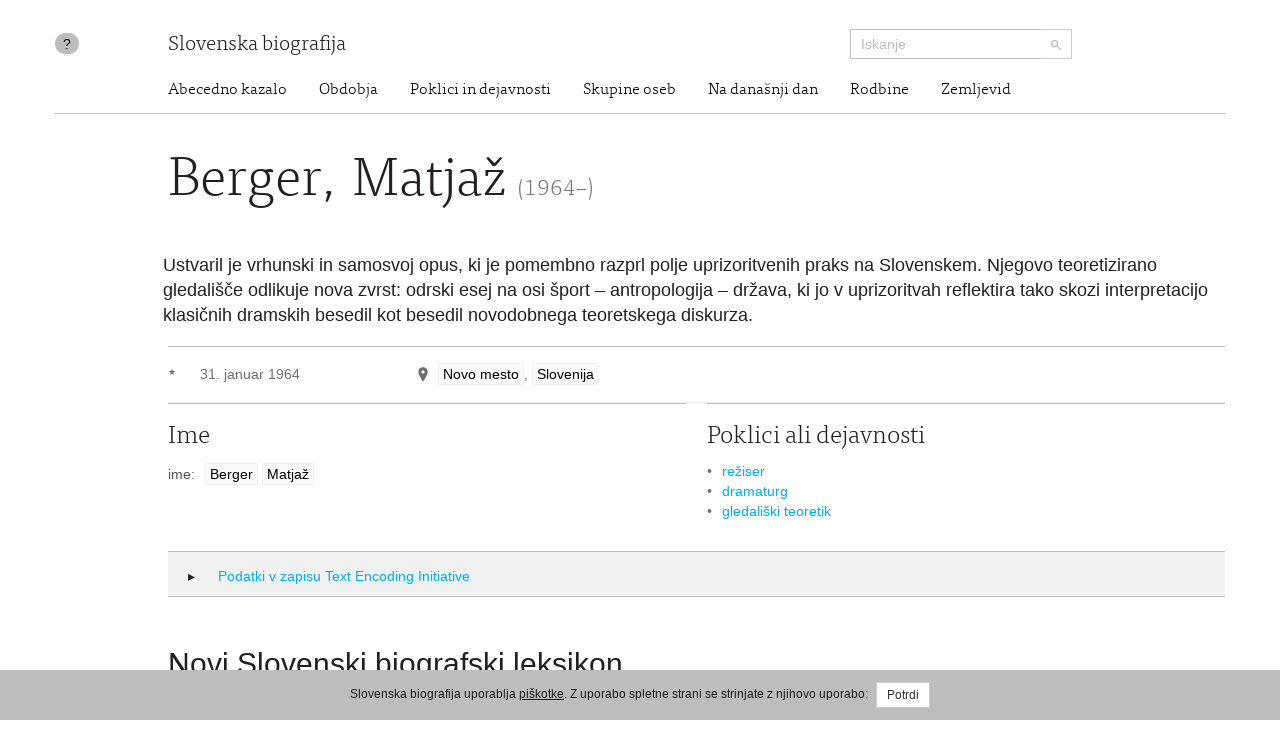

--- FILE ---
content_type: text/html; charset=utf-8
request_url: https://www.slovenska-biografija.si/oseba/sbi1017930/
body_size: 7744
content:
<!DOCTYPE html>



<html lang="sl">

<head>
    <meta charset="utf-8">
    <meta name="viewport" content="width=device-width, initial-scale=1.0">
    <meta http-equiv="X-UA-Compatible" content="IE=edge">

    <title>Berger, Matjaž (1964–) - Slovenska biografija</title>

    <meta name="author" content="Slovenska akademija znanosti in umetnosti">
    


    <link rel="stylesheet" type="text/css" href="/static/frontend/main.69e581392124.css">
</head>

<body id="skrollr-body">

    <header>
        <div class="container with-separator">
            <div class="row">
                <div class="about col-md-1 col-sm-1 hidden-xs hidden-print">
                    <a id="about" href="/kolofon/" data-toggle="tooltip" data-original-title="Kolofon">?</a>
                </div>
                
                <div class="brand col-md-7 col-sm-7 col-xs-12">
                    <a href="/">Slovenska biografija</a>
                </div>
                <div class="search col-md-3 col-sm-4 col-xs-12 hidden-print">
                    <form class="form-inline" role="search" action="/iskanje/">
                        <div class="input-group input-group-sm">
                            <input type="text" class="form-control" name="q" placeholder="Iskanje">
                            <span class="input-group-btn">
                                <button type="submit" class="btn btn-default"><img src="/static/img/search-small.b18274da5390.png" alt="Iskanje"></button>
                            </span>
                        </div>
                    </form>
                </div>
                <div class="site-nav col-sm-offset-1 col-md-11 col-sm-11 hidden-xs">
                  <nav>
  <ul class="nav nav-pills">
    <li><a href="/#abecedno-kazalo">Abecedno kazalo</a></li>
    <li><a href="/#obdobja">Obdobja</a></li>
    <li><a href="/#poklici">Poklici in dejavnosti</a></li>
    <li><a href="/#skupine">Skupine oseb</a></li>
    <li><a href="/#na-danasnji-dan">Na današnji dan</a></li>
    <li><a href="/#rodbine">Rodbine</a></li>
    <li><a href="/#zemljevid">Zemljevid</a></li>
  </ul>
</nav>

                </div>
                
            </div>
        </div>
    </header>

    <div class="content container with-separator" id="page-family-person">
        

        



<div class="row">
    <div class="col-md-11 col-md-offset-1">
        <div class="metadata no-images">
        <h1>Berger, Matjaž <small>(1964–)</small>
    </h1>
    <ul class="notes">
      <li>Ustvaril je vrhunski in samosvoj opus, ki je pomembno razprl polje
                  uprizoritvenih praks na Slovenskem. Njegovo teoretizirano gledališče odlikuje nova
                  zvrst: odrski esej na osi šport – antropologija – država, ki jo v uprizoritvah
                  reflektira tako skozi interpretacijo klasičnih dramskih besedil kot besedil
                  novodobnega teoretskega diskurza.</li>
    </ul>
    <div class="birth-death">
      <div class="birth">
        <div class="symbol">★</div>
        <div class="date">
          <div class="item">31. januar 1964</div>
        </div>
        <div class="place">
          <div class="item">
            <span class="geo-location geo-location--resolved" data-toggle="modal" data-target="#mapModal"> </span>
            <a href="#" rel="tooltip" title="naselje">Novo mesto</a>, <a href="#" rel="tooltip" title="država">Slovenija</a>
          </div>
        </div>
      </div>
    </div>
    <div class="col-md-12">
      <div class="row">
        <div class="name metadata-blocks-2">
          <h2>Ime</h2>
          <ul class="names">
            <li class="">
              <div class="type">ime:</div>
              <div class="value">
                <a href="#" rel="tooltip" data-html="true" title="priimek">Berger</a>
                <a href="#" rel="tooltip" data-html="true" title="ime">Matjaž</a>
              </div>
            </li>
          </ul>
        </div>
        <div class="occupation metadata-blocks-2">
          <h2>Poklici ali dejavnosti</h2>
          <ul>
            <li>
              <a href="/poklic/umetnost/filmski-in-gledaliski-ustvarjalci-in-poustvarjalci/reziserji-scenaristi/reziser/">režiser</a>
            </li>
            <li>
              <a href="/poklic/umetnost/filmski-in-gledaliski-ustvarjalci-in-poustvarjalci/teatrologi/dramaturg/">dramaturg</a>
            </li>
            <li>
              <a href="/poklic/umetnost/filmski-in-gledaliski-ustvarjalci-in-poustvarjalci/teatrologi/gledaliski-teoretik/">gledališki teoretik</a>
            </li>
          </ul>
        </div>
      </div>
    </div>
        </div>
    </div>
</div>


<div class="modal modal--map fade" id="mapModal" tabindex="-1">
    <div class="modal-dialog modal-lg">
        <div class="modal-content">
            <div class="modal-header">
                <button type="button" class="close" data-dismiss="modal"><span>&times;</span></button>
                <h4 class="modal-title" id="mapLabel">Berger, Matjaž (1964–)</h4>
            </div>
            <div class="modal-body">
                <div class="map map--person"></div>
            </div>
        </div>
    </div>
</div>


<div class="row hidden-print hidden-xs">
    <div class="col-md-11 col-md-offset-1">
        <div class="tei">
            <h2 class="collapsed" data-toggle="collapse" data-target="#collapsable-tei"><i class="more"></i> Podatki v zapisu Text Encoding Initiative</h2>
            <pre class="collapse" id="collapsable-tei"><code class="language-markup">&lt;person xmlns=&quot;http://www.tei-c.org/ns/1.0&quot; xml:id=&quot;sbi1017930&quot; corresp=&quot;nsb-text.xml#nsb00401&quot; role=&quot;main&quot;&gt;
          &lt;idno type=&quot;URL&quot;&gt;http://www.slovenska-biografija.si/oseba/sbi1017930/&lt;/idno&gt;
          &lt;sex value=&quot;1&quot;/&gt;
          &lt;persName&gt;
            &lt;forename&gt;Matjaž&lt;/forename&gt;
            &lt;surname&gt;Berger&lt;/surname&gt;
          &lt;/persName&gt;
          &lt;note&gt;Ustvaril je vrhunski in samosvoj opus, ki je pomembno razprl polje
      uprizoritvenih praks na Slovenskem. Njegovo teoretizirano gledališče odlikuje nova
      zvrst: odrski esej na osi šport – antropologija – država, ki jo v uprizoritvah
      reflektira tako skozi interpretacijo klasičnih dramskih besedil kot besedil
      novodobnega teoretskega diskurza.&lt;/note&gt;
          &lt;occupation scheme=&quot;#occupation&quot; code=&quot;#reziser&quot;/&gt;
          &lt;occupation scheme=&quot;#occupation&quot; code=&quot;#dramaturg&quot;/&gt;
          &lt;occupation scheme=&quot;#occupation&quot; code=&quot;#gledaliski-teoretik&quot;/&gt;
          &lt;birth&gt;
            &lt;date when=&quot;1964-01-31&quot;&gt;31. jan. 1964&lt;/date&gt;
            &lt;placeName&gt;
              &lt;settlement&gt;Novo mesto&lt;/settlement&gt;
              &lt;country&gt;Slovenija&lt;/country&gt;
              &lt;geo&gt;45.8010824 15.1710089&lt;/geo&gt;
            &lt;/placeName&gt;
          &lt;/birth&gt;
        &lt;/person&gt;</code></pre>
        </div>
    </div>
</div>


<div id="texts" class="row"><div class="col-md-8 col-md-offset-1">
      <div id="novi-slovenski-biografski-leksikon" class="text" data-menu-offset="-10">
        <h2>Novi Slovenski biografski leksikon</h2>
        <div class="text">
          <p>
            <b>BERGER</b>, <b>Matjaž</b>, režiser, dramaturg,
                        gledališki teoretik (r. 31. 1. 1964, Novo mesto).</p>
          <p>V Novem mestu je obiskoval osnovno šolo in gimnazijo (1978–82). 1989 je
                        diplomiral na AGRFT (smer dramaturgija) iz epistemoloških problemov <i>Hamleta</i> Williama Shakespearja. 1990 je v okviru
                        študija gledališke in radijske režije na AGRFT režiral diplomsko predstavo
                            <i>Recht</i> (Bertolt Brecht: <i>Ukrep</i> ) v Gledališču Glej. 1991 je ustanovil šolo za kritiko
                        gledališča, ki je prerasla v Oddelek za spektakelske umetnosti Novo mesto
                        1917, neinstitucionalno gledališče z nepoklicnimi mladimi igralci. Po
                        ukinitvi gledališča 1994 je sodeloval predvsem z mladimi poklicnimi igralci
                        v različnih institucionalnih in neinstitucionalnih gledališčih. Od 1998 je
                        bil zaposlen v Slovenskem mladinskem gledališču, 2003–06 je bil njegov
                        programski direktor. 2006 je postal direktor novomeškega gledališča, ki se
                        je istega leta preimenovalo v Anton Podbevšek Teater. Njegove predstave so
                        gostovale na pomembnih evropskih festivalih, mdr. European Theatre
                        Convention festival (1999, Nica, Francija), Festival Passages (2000, Nancy,
                        Francija), Splitsko poletje (2002, Split, Hrvaška), Sarajevska zima (2003,
                        Sarajevo, BiH) in Teatri di Vita (2006, Bologna, Italija).</p>
          <p>Berger je s svojim opusom dekonstrukcijsko, skozi polje teoretične
                        psihoanalize (Jacques Lacan, Slavoj Žižek) ustvaril kompleksen hommage
                        Bertoltu Brechtu. Gledališče pojmuje kot scensko umetnost in deluje znotraj
                        njegovih različnih polj. Zanima ga kot tridelna struktura: absolutni teater,
                        artistična akcija in veliki obredi, posvetitve. 1991 je v okviru Oddelka za
                        spektakelske umetnosti s pretežno neprofesionalnimi igralci uprizarjal
                        nenavadne spektakle v nenavadnih ambientih ter raziskoval očišča
                        suprematizma, kubizma, dadaizma, kubofuturizma, ekpresionizma in
                        materialistične konceptualne umetnosti. Omeniti velja njegovo akcijo <i>Priglasje na gori Eiger</i>, ki jo je 1993 s podpisom
                        inscenator izvedel na odprtem prizorišču v Novem mestu.</p>
          <p>Berger v polje spektakla uvaja novo obliko subverzivnosti, pri čemer ne
                        skriva fascinacije nad tehniko, atomsko fiziko in športom znotraj
                        spektakelske funkcije. Njegove umetniške akcije in inscenacije klasičnih ter
                        sodobnih dramskih in nedramskih besedil in kontekstov izrabljajo naravne
                        ambiente (kamnolom, mostove, štadione, mestna središča, kraške jame ipd.)
                        kot označevalce odra.</p>
          <p>Je prejemnik Trdinove nagrade (2006), Borštnikove nagrade za avtorski
                        uprizoritveni diskurz Henry James: <i>Portret neke gospe</i>
                        (2009) ter nagrade Mednarodnega Olimpijskega komiteja za umetniške dosežke
                        na temo olimpizma (2014).</p>
        </div>
        <div class="bibl">
          <div class="bibl">
            <div class="bibl__all">
              <div class="section">
                <h3>Dela</h3>
                <div class="bibl-item">
                  <i>Priglasje na gori Eiger</i>, Novo mesto,
                                1993.</div>
                <div class="bibl-item">
                  <i>Pariz – Amsterdam – Berlin – Novo mesto</i>,
                                    <i> </i> 95 let Leona Štuklja, Novo mesto,
                                1993.</div>
                <div class="bibl-item">
                  <i>Triumf (50 let zmage nad fašizmom)</i>, Državna
                                proslava, Ljubljana, 1995.</div>
                <div class="bibl-item">
                  <i>Duh je kost</i>, slovesnost ob 250-letnici
                                novomeške gimnazije, Novo mesto, 1996.</div>
                <div class="bibl-item">
                  <i>Kons 5 (5 let osamosvojitve Republike
                                    Slovenije)</i>, Ljubljana, 1996.</div>
                <div class="bibl-item">
                  <i>Nikoli me ne vidiš tam, kjer te jaz vidim</i>,
                                SMG, 1997.</div>
                <div class="bibl-item">
                  <i>Ave triumphator!</i>, 100 let Leona Štuklja,
                                Novo mesto, 1998.</div>
                <div class="bibl-item">William Shakespeare: <i>Glas (Rihard II., Henrik
                                    V., Rihard III.)</i>, SMG, 1999.</div>
                <div class="bibl-item">
                  <i>Edvardu Rusjanu v slovo</i>, stari kamniti most
                                v Solkanu, 1999.</div>
                <div class="bibl-item">Sigmund Freud: <i>Die Traumdeutung</i>, Postojnska
                                jama, 2000.</div>
                <div class="bibl-item">
                  <i>Sejalec (10 let osamosvojitve Republike
                                    Slovenije)</i>, Ljubljana, 2001.</div>
                <div class="bibl-item">Umberto Eco: <i>Ime rože</i>, SMG, 2002.</div>
                <div class="bibl-item">Bertolt Brecht: <i>Galileo Galilei</i>, skupni
                                projekt SMG in NUK, 1996, Anton Podbevšek Teater, 2006.</div>
                <div class="bibl-item">Alain Badiou: <i>XX. stoletje</i>, Anton Podbevšek
                                Teater, 2007.</div>
                <div class="bibl-item">Bertolt Brecht: <i>Me-Ti / Knjiga obratov</i>,
                                Anton Podbevšek Teater, 2008.</div>
                <div class="bibl-item">Henry James: <i>Portret neke gospe</i>, Anton
                                Podbevšek Teater, Teatri di vita Bologna, 2009.</div>
                <div class="bibl-item">Ivan Cankar (Blaise Pascal, Etienne de la Boetie, G. W. F. Hegel,
                                Louis Althusser): <i>Hlapci / komentirana
                                izdaja</i>, Prešernovo gledališče Kranj, Anton Podbevšek Teater,
                                2010.</div>
                <div class="bibl-item">Bertolt Brecht: <i>Od-Ločitev v Mukdenu / Bertolt
                                    Brecht: Dajevec. Nejevec in Ukrep</i>, Anton Podbevšek Teater,
                                2011.</div>
                <div class="bibl-item">Richard Wagner: <i>Leteči Holandec</i>, SNG Opera
                                in balet Ljubljana, Cankarjev dom, 2013.</div>
                <div class="bibl-item">Slavoj Žižek: <i>Dobrodošli v duhovnem živalskem
                                    kraljestvu</i>, Anton Podbevšek Teater, 2013.</div>
                <div class="bibl-item">
                  <i>Marina Abramović ali kako sem izgubil pot do
                                    Antigone</i>, Anton Podbevšek Teater, SNG Drama Ljubljana,
                                2014.</div>
                <div class="bibl-item">
                  <a href="https://bib.cobiss.net/biblioweb/direct/si/slv/conor/18607203">Osebna bibliografija COBISS.</a>
                </div>
              </div>
            </div>
          </div>
          <div class="bibl">
            <div class="bibl__all">
              <div class="section">
                <h3>Viri in literatura</h3>
                <div class="bibl-item">Osebnosti, Ljubljana, 2008.</div>
                <div class="bibl-item">Umetnost je disciplina – jaz pa nisem oficir, <i>Maska</i>, 3, 1993, št. 4/5, 53–54 (intervju zapisala Maja
                                Breznik).</div>
                <div class="bibl-item">Rastko Močnik: Trije zadnji problemi, <i>Maska</i>, 3, 1993, št 4/5, 6–7.</div>
                <div class="bibl-item">Deset etap na obodu kroga ali šest vprašanj za Matjaža Bergerja,
                                    <i>Maska</i>, 7, 1997, št. 1/2, 7–10 (intervju
                                zapisala Jana Pavlič).</div>
                <div class="bibl-item">Jana Pavlič, Boris Pintar: <i>Kastracijski stroji,
                                    gledališče in umetnost v devetdesetih</i>, Ljubljana,
                                2001.</div>
                <div class="bibl-item">Tomaž Toporišič: <i>Med zapeljevanjem in
                                    sumničavostjo : razmerje med tekstom in uprizoritvijo v
                                    slovenskem gledališču druge polovice 20. stoletja</i>,
                                Ljubljana, 2007.</div>
                <div class="bibl-item">
                  <i>Hibridni prostori umetnosti</i>, Ljubljana,
                                2012.</div>
              </div>
            </div>
          </div>
        </div>
        <div class="abbreviations-link">
          <a href="../../kolofon/nsbl/#kratice-in-krajsave" target="_blank">Kratice in krajšave</a>
        </div>
        <div class="authors">
          <a href="/avtor/tomaz-toporisic/">Tomaž Toporišič</a>
        </div>
        <div class="citation">
          <span class="author">Toporišič, Tomaž:</span>
          <span class="article-title">Berger, Matjaž (1964–)</span>.
            <span class="publication">
            <span class="title">Slovenska biografija.</span>
            <span class="imprint">Slovenska akademija znanosti in umetnosti, Znanstvenoraziskovalni center SAZU, 2013.</span>
          </span>
          <span class="permalink">http://www.slovenska-biografija.si/oseba/sbi1017930/#novi-slovenski-biografski-leksikon</span>
          <span class="access-date">(27. januar 2026)</span>.
            <span class="original">Izvirna objava v:
                <span class="title">Novi Slovenski biografski leksikon:</span>
            <span class="volume">2. zv.: B-Bla.</span>
            <span class="editor">Ur. Barbara Šterbenc Svetina et al.</span>
            <span class="imprint">Ljubljana,
                    Znanstvenoraziskovalni center SAZU,
                    2017.
                </span>
          </span>
        </div>
      </div>
    </div></div>

<div class="row hidden-print">

    <div class="col-md-8 col-md-offset-1">
        <div class="comment">

            <h2 class="collapsable" data-target="collapsable-comment" data-adjust-scroll="bottom"><i class="more"></i> Komentiraj <small>posredujte nam svoj komentar ali predlog za izboljšavo vsebine</small></h2>

            <div id="collapsable-comment" class="row form">

                <form id="user-comment" action="./" method="POST">
                    <input type="hidden" name="csrfmiddlewaretoken" value="vyOcpBr1SlsSxCWRhSIQLmSZBDyp6epFPpKSpVRvH8AkdrXsvYMQQ3v4KtbFF8Hs">

                    <input type="hidden" name="a" value="3" id="id_a">
                    <input type="hidden" name="b" value="6" id="id_b">
                    <input type="hidden" name="c" id="id_c">

                    <div class="col-md-6">
                        <div class="form-group ">
                            <input required type="text" class="form-control" id="form_name" name="user_name" value="" placeholder="Vnesite svoje ime">
                        </div>
                        <div class="form-group ">
                            <input required type="email" class="form-control" id="form_email" name="user_email" value="" placeholder="Vnesite svoj e-poštni naslov">
                        </div>
                    </div>

                    <div class="col-md-6">
                        <div class="form-group ">
                            <textarea required class="form-control" id="form_comment"  rows="10" name="comment" value="" placeholder="Vaš komentar"></textarea>
                        </div>
                        <input type="submit" class="btn btn-default" value="Pošlji komentar">
                    </div>

                </form>

            </div>
        </div>
    </div>

</div>




    </div>

    <footer>
        <div class="container">
            <div class="row">
                <div class="col-md-offset-1 col-sm-4 hidden-xs logo">
                    <a href="http://www.sazu.si/"><img src="/static/img/logo-sazu.dccba20a8ef3.png" alt="SAZU - Slovenska akademija znanosti in umetnosti" class="sazu" width="102" height="102"></a>
                    <a href="http://www.zrc-sazu.si/"><img src="/static/img/logo-zrc-sazu.06a85e8b9f21.png" alt="ZRC SAZU - Znanstvenoraziskovalni center Slovenske akademije znanosti in umetnosti" class="zrc-sazu" width="339" height="102"></a>
                </div>
                <div class="col-sm-3 address">
                    <div class="vcard">
                        <div class="organization-name"><a class="url" href="http://www.sazu.si/">Slovenska akademija znanosti in umetnosti</a></div>
                        <div class="adr">
                            <span class="street-address">Novi trg 3</span>
                            <br>
                            <span class="post-office-box">P.P. 323</span>
                            <br>
                            <span class="postal-code">SI-1000</span> <span class="locality">Ljubljana</span>
                        </div>
                        <div class="tel-email">
                            T: <span class="tel">(01) 470 6100</span>
                            <br>
                            E: <span class="email"><a class="url" href="mailto:sazu@sazu.si">sazu@sazu.si</a></span>
                        </div>
                    </div>
                </div>
                <div class="col-sm-3 address">
                    <div class="vcard">
                        <div class="organization-name"><a class="url" href="http://www.zrc-sazu.si/">Znanstvenoraziskovalni center Slovenske akademije znanosti in umetnosti</a></div>
                        <div class="adr">
                            <span class="street-address">Novi trg 2</span>
                            <br>
                            <span class="postal-code">SI-1000</span> <span class="locality">Ljubljana</span>
                        </div>
                        <div class="tel-email">
                            T: <span class="tel">+386 1 470 6100</span>
                            <br>
                            E: <span class="email"><a class="url" href="mailto:zrc@zrc-sazu.si">zrc@zrc-sazu.si</a></span>
                        </div>
                    </div>
                </div>
                <div class="col-sm-1">
                    <p class="back-to-top pull-right hidden-print hidden-xs"><a href="#">Na vrh strani</a></p>
                </div>
            </div>
        </div>
    </footer>

    <div class="cookie-consent">
        
        <div class="message">Slovenska biografija uporablja <a href="/piskotki/">piškotke</a>. Z uporabo spletne strani se strinjate z njihovo uporabo: <button class="btn btn-default btn-sm btn-consent">Potrdi</button></div>
        
    </div>

    <script type="text/javascript" src="//maps.googleapis.com/maps/api/js?v=3&amp;key=AIzaSyBKsvKbmC79SLzvpFp4TzHP3vgxhurU3zw"></script>
    <script src="https://code.jquery.com/jquery-3.4.1.min.js" integrity="sha256-CSXorXvZcTkaix6Yvo6HppcZGetbYMGWSFlBw8HfCJo=" crossorigin="anonymous"></script>
    <script src="/static/frontend/vendor.d333a390b098.js"></script>
    <script src="/static/frontend/main.26bcb3a97eb0.js"></script>

    
<script>
    $('.geo-location--resolved').on('click', () => {
        $('.map').clusterMap(
            '/json/locations/person/sbi1017930/',
            { hideMapBeforeFitBounds: true }
        )
    })
</script>


    <script>
  (function(i,s,o,g,r,a,m){i['GoogleAnalyticsObject']=r;i[r]=i[r]||function(){
  (i[r].q=i[r].q||[]).push(arguments)},i[r].l=1*new Date();a=s.createElement(o),
  m=s.getElementsByTagName(o)[0];a.async=1;a.src=g;m.parentNode.insertBefore(a,m)
  })(window,document,'script','//www.google-analytics.com/analytics.js','ga');

  ga('create', 'UA-47226003-1', 'slovenska-biografija.si');
  ga('send', 'pageview');
</script>

</body>

</html>
